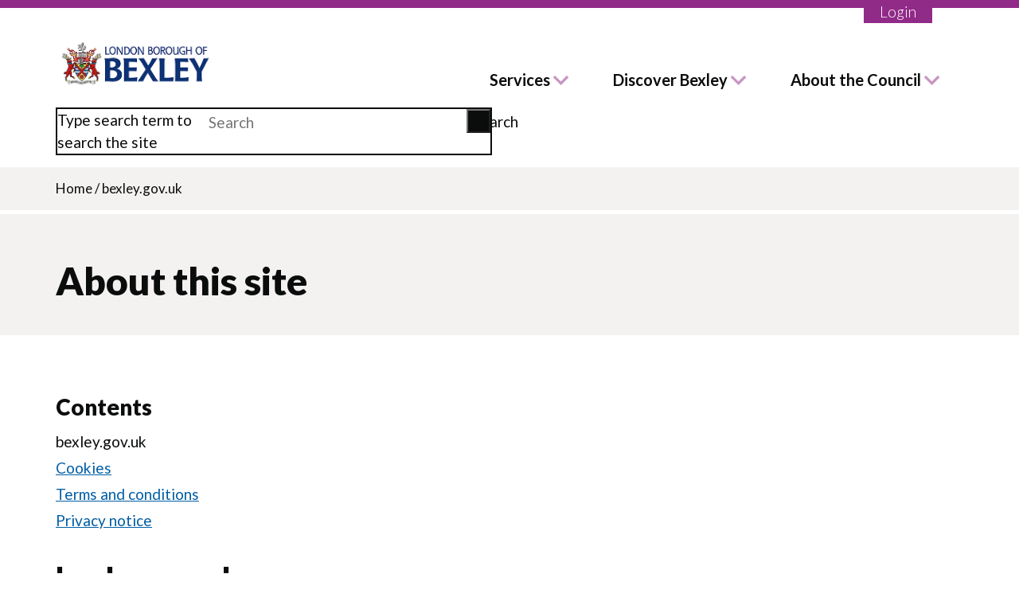

--- FILE ---
content_type: text/html; charset=UTF-8
request_url: https://www.bexley.gov.uk/about-this-site
body_size: 10526
content:
<!DOCTYPE html>
<html lang="en" dir="ltr">
  <head>
    <meta charset="utf-8" />
<script async src="https://www.googletagmanager.com/gtag/js?id=G-P9FWP3D592"></script>
<script>window.dataLayer = window.dataLayer || [];function gtag(){dataLayer.push(arguments)};gtag("js", new Date());gtag("set", "developer_id.dMDhkMT", true);gtag("config", "G-P9FWP3D592", {"groups":"default","page_placeholder":"PLACEHOLDER_page_location"});</script>
<script>(function(w,d,s,l,i){w[l]=w[l]||[];w[l].push({'gtm.start':
new Date().getTime(),event:'gtm.js'});var f=d.getElementsByTagName(s)[0],
j=d.createElement(s),dl=l!='dataLayer'?'&amp;l='+l:'';j.async=true;j.src=
'https://www.googletagmanager.com/gtm.js?id='+i+dl;f.parentNode.insertBefore(j,f);
})(window,document,'script','dataLayer','GTM-NWW5D8F');
</script>
<link rel="canonical" href="https://www.bexley.gov.uk/about-this-site" />
<meta name="Generator" content="Drupal 10 (https://www.drupal.org)" />
<meta name="MobileOptimized" content="width" />
<meta name="HandheldFriendly" content="true" />
<meta name="viewport" content="width=device-width, initial-scale=1.0" />
<link rel="icon" href="/sites/default/files/bexley-favicon.png" type="image/png" />
<link rel="alternate" hreflang="en" href="https://www.bexley.gov.uk/about-this-site" />

    <title>bexley.gov.uk | London Borough of Bexley</title>
    <link rel="stylesheet" media="all" href="/sites/default/files/css/css_eEbPG07-mRt_yrVMXIlNhN69we4sylioadpIuH1r8pY.css?delta=0&amp;language=en&amp;theme=bexley&amp;include=eJxFjVEOAiEQQy-EcCQzLBMWMzCEgi6eXiMh_jTta5N6voSnO4A7h9S1Gb9IFPUkN_QpqURzCAHTeQJvnxmgyNi5aPh22tiFNiqJpQddCxRtmSS92VRqFBvVE3v1J3aUOrwknBwMJjrndfhM_IL7qc0ahvAHjHpHOA" />
<link rel="stylesheet" media="all" href="/sites/default/files/css/css_olKwmMF_cMDn9IETeTxwaO73YzUvkJhHy-tTcEMhubI.css?delta=1&amp;language=en&amp;theme=bexley&amp;include=eJxFjVEOAiEQQy-EcCQzLBMWMzCEgi6eXiMh_jTta5N6voSnO4A7h9S1Gb9IFPUkN_QpqURzCAHTeQJvnxmgyNi5aPh22tiFNiqJpQddCxRtmSS92VRqFBvVE3v1J3aUOrwknBwMJjrndfhM_IL7qc0ahvAHjHpHOA" />
<link rel="stylesheet" media="all" href="https://fonts.googleapis.com/icon?family=Material+Icons" />
<link rel="stylesheet" media="all" href="/sites/default/files/css/css_sI1rs2MfF4G_H_p-urBkcYithUMfABCADZq0rWUk2j0.css?delta=3&amp;language=en&amp;theme=bexley&amp;include=eJxFjVEOAiEQQy-EcCQzLBMWMzCEgi6eXiMh_jTta5N6voSnO4A7h9S1Gb9IFPUkN_QpqURzCAHTeQJvnxmgyNi5aPh22tiFNiqJpQddCxRtmSS92VRqFBvVE3v1J3aUOrwknBwMJjrndfhM_IL7qc0ahvAHjHpHOA" />

    

        <!-- www.Cludo.com search start CSS -->
        <link href="//customer.cludo.com/assets/577/5875/cludo-search.min.css" type="text/css" rel="stylesheet">
        <!-- www.Cludo.com search end CSS -->

        <script src="https://kit.fontawesome.com/f36fd6059e.js" crossorigin="anonymous"></script>
  </head>
  <body class="sidebar-second path-node page-node-type-sub-topic-page">
        <a href="#main-content" class="visually-hidden focusable skip-link">
      Skip to main content
    </a>
    <noscript><iframe src="https://www.googletagmanager.com/ns.html?id=GTM-NWW5D8F" height="0" width="0" style="display:none;visibility:hidden;"></iframe>
</noscript>
      <div class="dialog-off-canvas-main-canvas" data-off-canvas-main-canvas>
    
<div class="layout-container">

  <header role="banner">
      <div  class="region region-message">
    
  </div>

    


    <nav class="region region-header">
        <div class="nav__content">
            <div id="block-bexley-branding" class="block block-system block-system-branding-block">
  
    
        <a href="/" title="Home" rel="home" class="site-logo">
      <img class="header-logo" src="/images/logo-2024.png" alt="Home" />
    </a>
  </div>
<div role="navigation" aria-labelledby="block-bexley-main-menu" id="block-bexley-main-menu" class="block block-menu navigation menu--main mobile-menu--closed">
            
  <h2 class="visually-hidden">Main navigation</h2>
  
        
              <ul class="menu">
                            <li  class="menu-item menu-item--expanded">
                                                              <button type="button" aria-controls="menu-services" class="menu-button" href="https://www.bexley.gov.uk/services">Services</button>
                                            <div class="sub-menu-container">
              <div class="close-container">
                <button class="close-menu" aria-label="Close">
                  <div class="close-menu__line close-menu__line-right"></div>
                  <div class="close-menu__line close-menu__line-left"></div>
                </button>
              </div>
              <h4><span>Services</span></h4>
                            <ul class="menu menu-services">
                            <li  class="menu-item">
                                                <a  href="https://www.bexley.gov.uk/services/planning-and-building-control">Planning and building control</a>
                            </li>
                        <li  class="menu-item">
                                                <a  href="https://www.bexley.gov.uk/services/council-tax">Council Tax</a>
                            </li>
                        <li  class="menu-item">
                                                <a  href="https://www.bexley.gov.uk/services/rubbish-and-recycling">Rubbish and recycling</a>
                            </li>
                        <li  class="menu-item">
                                                <a  href="https://www.bexley.gov.uk/services/parking-transport-and-streets">Parking, transport and streets</a>
                            </li>
                        <li  class="menu-item">
                                                <a  href="https://www.bexley.gov.uk/services/schools-and-education">Schools and education</a>
                            </li>
                        <li  class="menu-item">
                                                <a  href="https://www.bexley.gov.uk/services/benefits-and-financial-help">Benefits and financial help</a>
                            </li>
                        <li  class="menu-item">
                                                <a  href="https://www.bexley.gov.uk/services/housing">Housing</a>
                            </li>
                        <li  class="menu-item">
                                                <a  href="https://www.bexley.gov.uk/services/parks-leisure-and-libraries">Parks, leisure and libraries</a>
                            </li>
                        <li  class="menu-item menu-item--collapsed">
                                                <a  href="https://www.bexley.gov.uk/services/health-and-social-care">Health and social care</a>
                            </li>
                        <li  class="menu-item">
                                                <a  href="https://www.bexley.gov.uk/services/children-young-people-and-families">Children, young people and families</a>
                            </li>
                        <li  class="menu-item">
                                                <a  href="https://www.bexley.gov.uk/bexley-business-employment">Bexley Business &amp; Employment</a>
                            </li>
                        <li  class="menu-item">
                                                <a  href="https://www.bexley.gov.uk/services/community-safety-and-environment">Community safety and environment</a>
                            </li>
                        <li  class="menu-item">
                                                <a  href="https://www.bexley.gov.uk/services/births-deaths-marriages-and-civil-partnerships">Births, deaths, marriages and civil partnerships</a>
                            </li>
                        <li  class="menu-item">
                                                <a  href="https://www.bexley.gov.uk/services/health-and-social-care/public-health/coronavirus-guidance-and-support">Coronavirus and Flu guidance and support</a>
                            </li>
                        <li  class="menu-item">
                                                <a  href="https://www.bexley.gov.uk/services/ukraine">Information for Ukrainians</a>
                            </li>
        </ul>
  
            </div>
                  </li>
                        <li  class="menu-item menu-item--expanded">
                                                              <button type="button" aria-controls="menu-discover bexley" class="menu-button" href="https://www.bexley.gov.uk/">Discover Bexley</button>
                                            <div class="sub-menu-container">
              <div class="close-container">
                <button class="close-menu" aria-label="Close">
                  <div class="close-menu__line close-menu__line-right"></div>
                  <div class="close-menu__line close-menu__line-left"></div>
                </button>
              </div>
              <h4><span>Discover Bexley</span></h4>
                            <ul class="menu menu-discover bexley">
                            <li  class="menu-item">
                                                <a  href="https://www.bexley.gov.uk/news">News updates</a>
                            </li>
                        <li  class="menu-item">
                                                <a  href="https://www.bexley.gov.uk/events">What&#039;s on</a>
                            </li>
                        <li  class="menu-item">
                                                <a  href="https://www.bexley.gov.uk/discover-bexley/visitor-attractions">Visitor attractions</a>
                            </li>
                        <li  class="menu-item">
                                                <a  href="https://www.bexley.gov.uk/discover-bexley/libraries-in-bexley">Libraries</a>
                            </li>
                        <li  class="menu-item">
                                                <a  href="https://www.bexley.gov.uk/discover-bexley/bexley-data-hub/what-data-hub">Bexley Data Hub</a>
                            </li>
                        <li  class="menu-item">
                                                <a  href="https://www.bexley.gov.uk/discover-bexley/archives-and-local-history">Archives and local history</a>
                            </li>
                        <li  class="menu-item">
                                                <a  href="https://www.bexley.gov.uk/services/parks-leisure-and-libraries/sport-and-fitness">Sport and fitness</a>
                            </li>
                        <li  class="menu-item">
                                                <a  href="https://www.bexley.gov.uk/discover-bexley/high-streets-and-town-centres">High streets and town centres</a>
                            </li>
                        <li  class="menu-item">
                                                <a  href="https://www.bexley.gov.uk/discover-bexley/celebrating-bexley">#CelebratingBexley</a>
                            </li>
        </ul>
  
            </div>
                  </li>
                        <li  class="menu-item menu-item--expanded">
                                                              <button type="button" aria-controls="menu-about the council" class="menu-button" href="https://www.bexley.gov.uk/about-council">About the Council</button>
                                            <div class="sub-menu-container">
              <div class="close-container">
                <button class="close-menu" aria-label="Close">
                  <div class="close-menu__line close-menu__line-right"></div>
                  <div class="close-menu__line close-menu__line-left"></div>
                </button>
              </div>
              <h4><span>About the Council</span></h4>
                            <ul class="menu menu-about the council">
                            <li  class="menu-item">
                                                <a  href="https://www.bexley.gov.uk/about-council/jobs-and-careers">Job and careers</a>
                            </li>
                        <li  class="menu-item">
                                                <a  href="https://www.bexley.gov.uk/about-council/democracy-and-elections">Democracy and elections</a>
                            </li>
                        <li  class="menu-item">
                                                <a  href="https://www.bexley.gov.uk/about-council/democracy-and-elections/councillors-and-wards/councillors">Councillors and wards</a>
                            </li>
                        <li  class="menu-item">
                                                <a  href="https://www.bexley.gov.uk/ask-bexley-rd">Ask Bexley consultations</a>
                            </li>
                        <li  class="menu-item">
                                                <a  href="https://www.bexley.gov.uk/about-council/feedback">Complaints and feedback</a>
                            </li>
                        <li  class="menu-item">
                                                <a  href="https://www.bexley.gov.uk/about-the-council/mayor/current-mayor">The Mayor</a>
                            </li>
                        <li  class="menu-item">
                                                <a  href="https://www.bexley.gov.uk/about-the-council/council-budgets-and-spending/annual-accounts">Council budgets and spending</a>
                            </li>
                        <li  class="menu-item">
                                                <a  href="https://www.bexley.gov.uk/about-the-council/strategies-plans-and-policies">Strategies, plans and policies</a>
                            </li>
                        <li  class="menu-item">
                                                <a  href="https://www.bexley.gov.uk/about-the-council/press-office/contact-information">Press office</a>
                            </li>
                        <li  class="menu-item">
                                                <a  href="https://www.bexley.gov.uk/about-council/recognition-awards/civic-recognition-awards">Recognition awards</a>
                            </li>
                        <li  class="menu-item">
                                                <a  href="https://www.bexley.gov.uk/about-council/senior-council-officers/senior-officers-job-descriptions">Senior Council Officers</a>
                            </li>
                        <li  class="menu-item">
                                                <a  href="https://www.bexley.gov.uk/news?category=71&amp;date=All">Public Notices</a>
                            </li>
                        <li  class="menu-item">
                                                <a  href="https://www.bexley.gov.uk/about-council/feedback/our-policy/zero-tolerance-statement">Zero tolerance statement</a>
                            </li>
                        <li  class="menu-item">
                                                <a  href="https://www.bexley.gov.uk/about-council/transparency-and-open-data">Transparency and open data</a>
                            </li>
        </ul>
  
            </div>
                  </li>
                        <li  class="mobile-menu--only mobile-menu--login menu-item">
                                                              <a  href="https://www.bexley.gov.uk/login">Login</a>
                                        </li>
        </ul>
  


  </div>
<div id="block-cludosearchautocomplete" class="block block-block-content block-block-content9769b741-f0de-44f6-9803-142394fc75b6">
  
    
      
            <div class="clearfix text-formatted field field--name-body field--type-text-with-summary field--label-hidden field__item"><!-- Cludo search top bar start -->
<div id="cludo-search-form" role="search"><label for="cludo-search-form-input">Type search term to search the site</label> <input aria-autocomplete="list" aria-haspopup="true" autocomplete="off" id="cludo-search-form-input" name="searchrequest" placeholder="Search" title="Type search term" type="search" value><button title="Search" type="button">Search</button></div>
<!-- Cludo search top bar end --></div>
      
  </div>

            <button class="mobile-hamburger" aria-label="Menu" title="Menu">
                <div class="mobile-hamburger__line"></div>
                <div class="mobile-hamburger__line"></div>
                <div class="mobile-hamburger__line"></div>
            </button>
            <div class="nav-login"><a href="https://www.bexley.gov.uk/login" class="nav-login__button">Login</a></div>
        </div>
    </nav>
    <div class="mobile-search">
        <div id="block-bexley-branding" class="block block-system block-system-branding-block">
  
    
        <a href="/" title="Home" rel="home" class="site-logo">
      <img class="header-logo" src="/images/logo-2024.png" alt="Home" />
    </a>
  </div>
<div role="navigation" aria-labelledby="block-bexley-main-menu" id="block-bexley-main-menu" class="block block-menu navigation menu--main mobile-menu--closed">
            
  <h2 class="visually-hidden">Main navigation</h2>
  
        
              <ul class="menu">
                            <li  class="menu-item menu-item--expanded">
                                                              <button type="button" aria-controls="menu-services" class="menu-button" href="https://www.bexley.gov.uk/services">Services</button>
                                            <div class="sub-menu-container">
              <div class="close-container">
                <button class="close-menu" aria-label="Close">
                  <div class="close-menu__line close-menu__line-right"></div>
                  <div class="close-menu__line close-menu__line-left"></div>
                </button>
              </div>
              <h4><span>Services</span></h4>
                            <ul class="menu menu-services">
                            <li  class="menu-item">
                                                <a  href="https://www.bexley.gov.uk/services/planning-and-building-control">Planning and building control</a>
                            </li>
                        <li  class="menu-item">
                                                <a  href="https://www.bexley.gov.uk/services/council-tax">Council Tax</a>
                            </li>
                        <li  class="menu-item">
                                                <a  href="https://www.bexley.gov.uk/services/rubbish-and-recycling">Rubbish and recycling</a>
                            </li>
                        <li  class="menu-item">
                                                <a  href="https://www.bexley.gov.uk/services/parking-transport-and-streets">Parking, transport and streets</a>
                            </li>
                        <li  class="menu-item">
                                                <a  href="https://www.bexley.gov.uk/services/schools-and-education">Schools and education</a>
                            </li>
                        <li  class="menu-item">
                                                <a  href="https://www.bexley.gov.uk/services/benefits-and-financial-help">Benefits and financial help</a>
                            </li>
                        <li  class="menu-item">
                                                <a  href="https://www.bexley.gov.uk/services/housing">Housing</a>
                            </li>
                        <li  class="menu-item">
                                                <a  href="https://www.bexley.gov.uk/services/parks-leisure-and-libraries">Parks, leisure and libraries</a>
                            </li>
                        <li  class="menu-item menu-item--collapsed">
                                                <a  href="https://www.bexley.gov.uk/services/health-and-social-care">Health and social care</a>
                            </li>
                        <li  class="menu-item">
                                                <a  href="https://www.bexley.gov.uk/services/children-young-people-and-families">Children, young people and families</a>
                            </li>
                        <li  class="menu-item">
                                                <a  href="https://www.bexley.gov.uk/bexley-business-employment">Bexley Business &amp; Employment</a>
                            </li>
                        <li  class="menu-item">
                                                <a  href="https://www.bexley.gov.uk/services/community-safety-and-environment">Community safety and environment</a>
                            </li>
                        <li  class="menu-item">
                                                <a  href="https://www.bexley.gov.uk/services/births-deaths-marriages-and-civil-partnerships">Births, deaths, marriages and civil partnerships</a>
                            </li>
                        <li  class="menu-item">
                                                <a  href="https://www.bexley.gov.uk/services/health-and-social-care/public-health/coronavirus-guidance-and-support">Coronavirus and Flu guidance and support</a>
                            </li>
                        <li  class="menu-item">
                                                <a  href="https://www.bexley.gov.uk/services/ukraine">Information for Ukrainians</a>
                            </li>
        </ul>
  
            </div>
                  </li>
                        <li  class="menu-item menu-item--expanded">
                                                              <button type="button" aria-controls="menu-discover bexley" class="menu-button" href="https://www.bexley.gov.uk/">Discover Bexley</button>
                                            <div class="sub-menu-container">
              <div class="close-container">
                <button class="close-menu" aria-label="Close">
                  <div class="close-menu__line close-menu__line-right"></div>
                  <div class="close-menu__line close-menu__line-left"></div>
                </button>
              </div>
              <h4><span>Discover Bexley</span></h4>
                            <ul class="menu menu-discover bexley">
                            <li  class="menu-item">
                                                <a  href="https://www.bexley.gov.uk/news">News updates</a>
                            </li>
                        <li  class="menu-item">
                                                <a  href="https://www.bexley.gov.uk/events">What&#039;s on</a>
                            </li>
                        <li  class="menu-item">
                                                <a  href="https://www.bexley.gov.uk/discover-bexley/visitor-attractions">Visitor attractions</a>
                            </li>
                        <li  class="menu-item">
                                                <a  href="https://www.bexley.gov.uk/discover-bexley/libraries-in-bexley">Libraries</a>
                            </li>
                        <li  class="menu-item">
                                                <a  href="https://www.bexley.gov.uk/discover-bexley/bexley-data-hub/what-data-hub">Bexley Data Hub</a>
                            </li>
                        <li  class="menu-item">
                                                <a  href="https://www.bexley.gov.uk/discover-bexley/archives-and-local-history">Archives and local history</a>
                            </li>
                        <li  class="menu-item">
                                                <a  href="https://www.bexley.gov.uk/services/parks-leisure-and-libraries/sport-and-fitness">Sport and fitness</a>
                            </li>
                        <li  class="menu-item">
                                                <a  href="https://www.bexley.gov.uk/discover-bexley/high-streets-and-town-centres">High streets and town centres</a>
                            </li>
                        <li  class="menu-item">
                                                <a  href="https://www.bexley.gov.uk/discover-bexley/celebrating-bexley">#CelebratingBexley</a>
                            </li>
        </ul>
  
            </div>
                  </li>
                        <li  class="menu-item menu-item--expanded">
                                                              <button type="button" aria-controls="menu-about the council" class="menu-button" href="https://www.bexley.gov.uk/about-council">About the Council</button>
                                            <div class="sub-menu-container">
              <div class="close-container">
                <button class="close-menu" aria-label="Close">
                  <div class="close-menu__line close-menu__line-right"></div>
                  <div class="close-menu__line close-menu__line-left"></div>
                </button>
              </div>
              <h4><span>About the Council</span></h4>
                            <ul class="menu menu-about the council">
                            <li  class="menu-item">
                                                <a  href="https://www.bexley.gov.uk/about-council/jobs-and-careers">Job and careers</a>
                            </li>
                        <li  class="menu-item">
                                                <a  href="https://www.bexley.gov.uk/about-council/democracy-and-elections">Democracy and elections</a>
                            </li>
                        <li  class="menu-item">
                                                <a  href="https://www.bexley.gov.uk/about-council/democracy-and-elections/councillors-and-wards/councillors">Councillors and wards</a>
                            </li>
                        <li  class="menu-item">
                                                <a  href="https://www.bexley.gov.uk/ask-bexley-rd">Ask Bexley consultations</a>
                            </li>
                        <li  class="menu-item">
                                                <a  href="https://www.bexley.gov.uk/about-council/feedback">Complaints and feedback</a>
                            </li>
                        <li  class="menu-item">
                                                <a  href="https://www.bexley.gov.uk/about-the-council/mayor/current-mayor">The Mayor</a>
                            </li>
                        <li  class="menu-item">
                                                <a  href="https://www.bexley.gov.uk/about-the-council/council-budgets-and-spending/annual-accounts">Council budgets and spending</a>
                            </li>
                        <li  class="menu-item">
                                                <a  href="https://www.bexley.gov.uk/about-the-council/strategies-plans-and-policies">Strategies, plans and policies</a>
                            </li>
                        <li  class="menu-item">
                                                <a  href="https://www.bexley.gov.uk/about-the-council/press-office/contact-information">Press office</a>
                            </li>
                        <li  class="menu-item">
                                                <a  href="https://www.bexley.gov.uk/about-council/recognition-awards/civic-recognition-awards">Recognition awards</a>
                            </li>
                        <li  class="menu-item">
                                                <a  href="https://www.bexley.gov.uk/about-council/senior-council-officers/senior-officers-job-descriptions">Senior Council Officers</a>
                            </li>
                        <li  class="menu-item">
                                                <a  href="https://www.bexley.gov.uk/news?category=71&amp;date=All">Public Notices</a>
                            </li>
                        <li  class="menu-item">
                                                <a  href="https://www.bexley.gov.uk/about-council/feedback/our-policy/zero-tolerance-statement">Zero tolerance statement</a>
                            </li>
                        <li  class="menu-item">
                                                <a  href="https://www.bexley.gov.uk/about-council/transparency-and-open-data">Transparency and open data</a>
                            </li>
        </ul>
  
            </div>
                  </li>
                        <li  class="mobile-menu--only mobile-menu--login menu-item">
                                                              <a  href="https://www.bexley.gov.uk/login">Login</a>
                                        </li>
        </ul>
  


  </div>
<div id="block-cludosearchautocomplete" class="block block-block-content block-block-content9769b741-f0de-44f6-9803-142394fc75b6">
  
    
      
            <div class="clearfix text-formatted field field--name-body field--type-text-with-summary field--label-hidden field__item"><!-- Cludo search top bar start -->
<div id="cludo-search-form" role="search"><label for="cludo-search-form-input">Type search term to search the site</label> <input aria-autocomplete="list" aria-haspopup="true" autocomplete="off" id="cludo-search-form-input" name="searchrequest" placeholder="Search" title="Type search term" type="search" value><button title="Search" type="button">Search</button></div>
<!-- Cludo search top bar end --></div>
      
  </div>

        <!-- Mobile -->
        <!-- Cludo search top bar start -->
        <div id="cludo-search-form--mobile" role="search">
            <div id="cludo-search-form">
                <input aria-autocomplete="list"
                    aria-haspopup="true"
                    autocomplete="off"
                    id="cludo-search-form-input-mobile"
                    name="searchrequest"
                    placeholder="Search"
                    title="Type search term"
                    type="search" value=""
                />
                <button title="Search" type="submit">Search</button>
            </div>
        </div>
        <!-- Cludo search top bar end -->
    </div>

  </header>

  
  

  

  

  

  <main role="main">

          <div class="layout-content-top" role="complementary">
            <div id="block-bexley-breadcrumbs" class="block block-system block-system-breadcrumb-block">
  
    
        <nav class="breadcrumb" role="navigation" aria-labelledby="system-breadcrumb">
    <h2 id="system-breadcrumb" class="visually-hidden">Breadcrumb</h2>
    <ol>
          <li>
                  <a href="/">Home</a>
          <span>/</span>
              </li>
          <li>
                  bexley.gov.uk
              </li>
        </ol>
  </nav>

  </div>

<div class="views-element-container block block-views block-views-blockhero-content-block-1 message-banner-block" id="block-views-block-hero-content-block-1">
  
    
      <div>
  
  
</div>

  </div>

<div class="views-element-container block block-views block-views-blockhero-content-block-2 message-banner-block" id="block-views-block-hero-content-block-2">
  
    
      <div>
      <section class="styling-options--bg-color--color-highlight paragraph paragraph--type--standard-banner paragraph--view-mode--default">
        
        <div class="banner-window" style="background-color: rgba(11, 12, 12, 00%)">
            
            <div class="field field--name-field-paragraph-title field--type-axheading field--label-hidden field__item"><h1  class="styling-options--font-color--color-text-black">About this site</h1>
</div>
      
            
            
        </div>
    </section>

  
</div>

  </div>


      </div>
    
    <div class="content-wrapper">
      <div class="layout-content">
        <a id="main-content" tabindex="-1"></a>          <div class="region region-content">
    <div data-drupal-messages-fallback class="hidden"></div><div id="block-bexley-content" class="block block-system block-system-main-block">
  
    
      
<article class="node node--type-sub-topic-page node--view-mode-full">

  
    

  
  <div class="node__content">
    <div class="item-list">
    <div class="item-list__content"><h3>Contents</h3><div class="item-list__items"><ul><li><a href="/about-this-site" class="topic-pages-link active">bexley.gov.uk</a></li><li><a href="/cookies" class="topic-pages-link">Cookies</a></li><li><a href="/terms-conditions" class="topic-pages-link">Terms and conditions</a></li><li><a href="/privacy" class="topic-pages-link">Privacy notice</a></li></ul></div>
    </div>
  </div><h2 class="topic-pages-subtitle">bexley.gov.uk</h2>
<div class="topic-paragraphs">
      

  <section class="paragraph paragraph--type--text paragraph--view-mode--default">
          
            <div class="clearfix text-formatted field field--name-field-paragraph-text field--type-text-long field--label-hidden field__item"><p class="style-lead-paragraph">This is the official website of the London Borough of Bexley, offering information and online services for local residents, visitors and the business community.</p>

<p>Use this site to pay, report apply and find online by looking at the services we provide and following the instructions on how to use them.</p>

<p><strong>You can:</strong></p>

<ul>
	<li>navigate to the service you want from our homepage</li>
	<li>use the site search&nbsp;to find a topic</li>
	<li>discover more about Bexley</li>
	<li>learn about the business of the Council</li>
</ul>

<p>We operate from&nbsp;a central location at the Civic Offices 2 Watling Street Bexleyheath DA6 7AT address.</p>

<h3>Disclaimer</h3>

<p>The London Borough of Bexley does not guarantee that the functions contained in the material on this site will be uninterrupted or error-free, that defects will be corrected, or that this site, or the server which makes it available, are free of viruses.</p>

<p>In no event will The London Borough of Bexley be liable for any loss or damage whatsoever in connection with the use of its&nbsp;website.</p>

<p>Although The London Borough of Bexley takes all reasonable measures to ensure that the information provided to it from third parties is not defamatory or offensive, The London Borough of Bexley cannot control the content or take responsibility for pages maintained by external providers.</p>
</div>
      
      </section>

  </div>  <nav role="navigation" class="topic-navigation">
    <ul>
                          <li class="next-topic">
          <p>Next</p>
          <a href="/cookies" rel="next" title="Go to next page">Cookies</a>
        </li>
          </ul>
  </nav>

  </div>

</article>

  </div>

  </div>

      </div>
      
              <aside class="layout-sidebar-second" role="complementary">
            <div class="region region-sidebar-second">
    
<div class="views-element-container block block-views block-views-blockrelated-content-block-1 message-banner-block" id="block-views-block-related-content-block-1">
  
    
      <div>
  
  
</div>

  </div>

<div class="views-element-container block block-views block-views-blocksidebar-content-block-1 message-banner-block" id="block-views-block-sidebar-content-block-1">
  
    
      <div><div class="view view-sidebar-content view-id-sidebar_content view-display-id-block_1 js-view-dom-id-6999a1bed65d68c89e9f8ff25f41ccaaee63c3de5aef8dcc577c3653c8a8fc56">
  
    
      
      <div class="view-content">
      
    </div>
  
          </div>
</div>

  </div>

  </div>

        </aside>
          </div>

  </main>

      <section id="footer-top">
        <div class="region region-footer-top">
    <div id="block-axishelpfulnessblock" class="block block-axis-helpfulness block-axis-helpfulness-block">
  
    
      <div id="useful-container"><div id="webform-wrapper"><div class="js-form-item form-item js-form-type-item form-item-feedback-link js-form-item-feedback-link form-no-label">
          Help us improve our website by <a href="/page-feedback/eyJzeXN0ZW1fcGF0aCI6Ilwvbm9kZVwvMzQ1IiwicGF0aF9hbGlhcyI6IlwvYWJvdXQtdGhpcy1zaXRlIiwiYmFzZV91cmwiOiJodHRwczpcL1wvd3d3LmJleGxleS5nb3YudWsifQ%3D%3D/nojs" class="use-ajax">giving feedback</a>
      </div>
</div></div>
  </div>

  </div>

    </section>
  
      <footer role="contentinfo">
        <div class="region region-footer">
    <div class="footer__primary">
      <div role="navigation" aria-labelledby="block-bexley-socialmediamenu" id="block-bexley-socialmediamenu" class="block block-menu navigation menu--social-media-menu mobile-menu--closed">
            
  <h2 class="visually-hidden">Social media menu</h2>
  
        
              <ul class="menu">
                    <li id="ico-facebook" class="menu-item">
          <div class="social-media-icon">
            <a href="https://facebook.com/LBBexley" title="Facebook" id="facebook" name="Facebook" target="_blank" class="social-media-icon__link"></a>
          </div>
      </li>
                <li id="ico-x" class="menu-item">
          <div class="social-media-icon">
            <a href="https://x.com/LBofBexley" title="X" id="x" name="X" target="_blank" class="social-media-icon__link"></a>
          </div>
      </li>
                <li id="ico-youtube" class="menu-item">
          <div class="social-media-icon">
            <a href="https://www.youtube.com/user/LBofBexley" title="YouTube" id="youtube" name="YouTube" target="_blank" class="social-media-icon__link"></a>
          </div>
      </li>
                <li id="ico-instagram" class="menu-item">
          <div class="social-media-icon">
            <a href="https://instagram.com/LBofBexley" title="Instagram" id="instagram" name="Instagram" target="_blank" class="social-media-icon__link"></a>
          </div>
      </li>
                <li id="ico-linkedin" class="menu-item">
          <div class="social-media-icon">
            <a href="https://www.linkedin.com/company/london-borough-of-bexley/" title="LinkedIn" id="linkedin" name="LinkedIn" target="_blank" class="social-media-icon__link"></a>
          </div>
      </li>
                <li id="ico-nextdoor" class="menu-item">
          <div class="social-media-icon">
            <a href="https://nextdoor.co.uk/agency-detail/england/london/bexley-council/" title="Nextdoor" id="nextdoor" name="Nextdoor" target="_blank" class="social-media-icon__link"></a>
          </div>
      </li>
        </ul>
  


  </div>
<div role="navigation" aria-labelledby="block-bexley-footer" id="block-bexley-footer" class="block block-menu navigation menu--footer mobile-menu--closed">
            
  <h2 class="visually-hidden">Footer menu</h2>
  
        
              <ul class="menu">
              
      <li class="menu-item">
        <a href="/contact-us" data-drupal-link-system-path="node/8173">Contact us</a>
              </li>
          
      <li class="menu-item">
        <a href="/cookies" data-drupal-link-system-path="node/346">Cookies</a>
              </li>
          
      <li class="menu-item">
        <a href="/about-council/jobs-and-careers" data-drupal-link-system-path="node/759">Jobs and careers</a>
              </li>
          
      <li class="menu-item">
        <a href="/privacy" data-drupal-link-system-path="node/348">Privacy notice</a>
              </li>
          
      <li class="menu-item">
        <a href="/services" data-drupal-link-system-path="node/399">Services</a>
              </li>
          
      <li class="menu-item">
        <a href="/terms-conditions" data-drupal-link-system-path="node/347">Terms and conditions</a>
              </li>
          
      <li class="menu-item">
        <a href="/discover-bexley" data-drupal-link-system-path="node/1087">Discover Bexley</a>
              </li>
          
      <li class="menu-item">
        <a href="/accessibility-statement/accessibility-statement-wwwbexleygovuk" data-drupal-link-system-path="node/501">Accessibility statement</a>
              </li>
          
      <li class="menu-item">
        <a href="/about-council" data-drupal-link-system-path="node/640">About the Council</a>
              </li>
          
      <li class="menu-item">
        <a href="https://www.gov.uk" target="_blank">GOV.UK</a>
              </li>
          
      <li class="menu-item">
        <a href="/directory" data-drupal-link-system-path="node/104">Directory</a>
              </li>
          
      <li class="menu-item">
        <a href="/about-the-council/strategies-plans-and-policies/modern-slavery/modern-slavery-statement" data-drupal-link-system-path="node/672">Modern Slavery</a>
              </li>
          
      <li class="menu-item">
        <a href="/news" data-drupal-link-system-path="news">News updates</a>
              </li>
          
      <li class="menu-item">
        <a href="/about-council/transparency-and-open-data/local-government-transparency-code" data-drupal-link-system-path="node/7704">Local Government Transparency Code</a>
              </li>
        </ul>
  


  </div>
<div id="block-signupforemailupdates" class="block block-block-content block-block-content2cd22c79-6efc-482c-8ccc-d05feb8a3c8a">
  
    
      
            <div class="clearfix text-formatted field field--name-body field--type-text-with-summary field--label-hidden field__item"><p><strong>Sign up for email updates</strong></p>

<p>Stay informed about the topics you choose to receive regular email updates.</p>

<p><a data-drupal-button-link="btn-style-secondary" data-entity-substitution="canonical" data-entity-type="node" data-entity-uuid="c795cfac-1acf-4fe8-b12c-931205bbccdf" href="/about-council/sign-email-updates/stay-informed-about-topics-you-choose" title="Sign up for email updates" class="btn-style-secondary">Subscribe</a></p>
</div>
      
  </div>

      <div class="footer__copyright copyright">
        <p class="copyright__text">&copy; 2026 London Borough of Bexley</p>
      </div>
      <div class="footer__crest">
        <div class="footer__crest__container">
          <img class="footer-logo" src="/images/crest.png" alt="Bexley Crest">
          <p>BEXLEY.GOV.UK</p>
        </div>
      </div>
    </div>
  </div>

    </footer>
  
</div>
  </div>

    
    <script type="application/json" data-drupal-selector="drupal-settings-json">{"path":{"baseUrl":"\/","pathPrefix":"","currentPath":"node\/345","currentPathIsAdmin":false,"isFront":false,"currentLanguage":"en","civiccookiecontrol_path":"modules\/contrib\/civicccookiecontrol"},"pluralDelimiter":"\u0003","suppressDeprecationErrors":true,"ajaxPageState":{"libraries":"[base64]","theme":"bexley","theme_token":null},"ajaxTrustedUrl":[],"civiccookiecontrol":"{\u0022apiKey\u0022:\u002246f0f3300a8108eed6266db2c9ee17abd2e0965b\u0022,\u0022product\u0022:\u0022PRO\u0022,\u0022logConsent\u0022:false,\u0022consentCookieExpiry\u0022:90,\u0022encodeCookie\u0022:false,\u0022subDomains\u0022:true,\u0022notifyOnce\u0022:false,\u0022rejectButton\u0022:true,\u0022toggleType\u0022:\u0022slider\u0022,\u0022closeStyle\u0022:\u0022button\u0022,\u0022settingsStyle\u0022:\u0022button\u0022,\u0022initialState\u0022:\u0022OPEN\u0022,\u0022layout\u0022:\u0022SLIDEOUT\u0022,\u0022position\u0022:\u0022LEFT\u0022,\u0022theme\u0022:\u0022LIGHT\u0022,\u0022necessaryCookies\u0022:[\u0022AWSELB\u0022,\u0022AWSELBCORS\u0022,\u0022local_storage_support_test\u0022],\u0022optionalCookies\u0022:[{\u0022name\u0022:\u0022Analytical Cookies\u0022,\u0022label\u0022:\u0022Cookies that measure website use\u0022,\u0022description\u0022:\u0022\u003Cp\u003EWe use analytical cookies to measure how you use the website so we can improve it based on user needs.\u003C\/p\u003E\\r\\n\u0022,\u0022cookies\u0022:[\u0022_ga\u0022,\u0022_gid\u0022,\u0022_gat\u0022,\u0022__utma\u0022,\u0022__utmt\u0022,\u0022__utmb\u0022,\u0022__utmc\u0022,\u0022__utmz\u0022,\u0022__utmv\u0022,\u0022nmstat\u0022],\u0022onAccept\u0022:\u0022function(){ (function(i,s,o,g,r,a,m){i[\u0027GoogleAnalyticsObject\u0027]=r;i[r]=i[r]||function(){\\r\\n                    (i[r].q=i[r].q||[]).push(arguments)},i[r].l=1*new Date();a=s.createElement(o),\\r\\n                    m=s.getElementsByTagName(o)[0];a.async=1;a.src=g;m.parentNode.insertBefore(a,m)\\r\\n                })(window,document,\u0027script\u0027,\u0027https:\/\/www.google-analytics.com\/analytics.js\u0027,\u0027ga\u0027);\\r\\nga(\u0027create\u0027, \u0027UA-96119487-2\u0027, \u0027auto\u0027);\\r\\nga(\u0027send\u0027, \u0027pageview\u0027);\\r\\n\\r\\n(function() {\\r\\n    var sz = document.createElement(\u0027script\u0027); sz.type = \u0027text\/javascript\u0027; sz.async = true;\\r\\n    sz.src = \u0027\/\/siteimproveanalytics.com\/js\/siteanalyze_5047105.js\u0027;\\r\\n    sz.id = \u0027siteimprovejs\u0027;\\r\\n    var s = document.getElementsByTagName(\u0027script\u0027)[0]; s.parentNode.insertBefore(sz, s);\\r\\n})();\\r\\n}\u0022,\u0022onRevoke\u0022:\u0022function(){window[\u0027ga-disable-UA-96119487-2\u0027] = true;\\r\\n(function() {\\r\\n    var sz = document.getElementById(\\\u0022siteimprovejs\\\u0022);\\r\\n    sz .parentNode.removeChild(sz );\\r\\n    document.cookie = \\\u0022nmstat=; expires=Thu, 01 Jan 1970 00:00:00 UTC;\\\u0022\\r\\n    console.log(\u0027removed\u0027);\\r\\n})();}\u0022,\u0022recommendedState\u0022:true,\u0022lawfulBasis\u0022:\u0022legitimate interest\u0022},{\u0022name\u0022:\u0022Marketing Cookies\u0022,\u0022label\u0022:\u0022Cookies that help with our communications and marketing\u0022,\u0022description\u0022:\u0022\u003Cp\u003EThese cookies may be set by third party websites and do things like measure how you view content you came to via Facebook or YouTube.\u003C\/p\u003E\\r\\n\u0022,\u0022cookies\u0022:[\u0022_fbp\u0022,\u0022fr\u0022,\u0022tr\u0022],\u0022onAccept\u0022:\u0022function(){            !function(f,b,e,v,n,t,s){if(f.fbq)return;n=f.fbq=function(){n.callMethod?\\r\\n                n.callMethod.apply(n,arguments):n.queue.push(arguments)};if(!f._fbq)f._fbq=n;\\r\\n                n.push=n;n.loaded=!0;n.version=\u00272.0\u0027;n.queue=[];t=b.createElement(e);t.async=!0;\\r\\n                t.src=v;s=b.getElementsByTagName(e)[0];s.parentNode.insertBefore(t,s)}(window,\\r\\n                document,\u0027script\u0027,\u0027https:\/\/connect.facebook.net\/en_US\/fbevents.js\u0027);\\r\\n            fbq(\u0027init\u0027, \u0027306481769774114\u0027); \/\/ Insert your pixel ID here.\\r\\n            fbq(\u0027track\u0027, \u0027PageView\u0027);}\u0022,\u0022onRevoke\u0022:\u0022function(){fbq(\u0027consent\u0027, \u0027revoke\u0027);}\u0022,\u0022recommendedState\u0022:true,\u0022lawfulBasis\u0022:\u0022legitimate interest\u0022},{\u0022name\u0022:\u0022Social Sharing Cookies\u0022,\u0022label\u0022:\u0022Social media sharing cookies\u0022,\u0022description\u0022:\u0022\u003Cp\u003EWe use some social media sharing plugins\u0026nbsp;to allow you to share certain pages of our website on social media. These plugins use cookies to do things like allowing you to see how many times a page has been shared.\u003C\/p\u003E\\r\\n\u0022,\u0022cookies\u0022:[\u0022__atuvc\u0022,\u0022__atuvs\u0022],\u0022onAccept\u0022:\u0022function(){}\u0022,\u0022onRevoke\u0022:\u0022function(){}\u0022,\u0022recommendedState\u0022:true,\u0022lawfulBasis\u0022:\u0022legitimate interest\u0022}],\u0022excludedCountries\u0022:[],\u0022debug\u0022:false,\u0022setInnerHTML\u0022:true,\u0022wrapInnerHTML\u0022:false,\u0022mode\u0022:\u0022GDPR\u0022,\u0022acceptBehaviour\u0022:\u0022all\u0022,\u0022closeOnGlobalChange\u0022:true,\u0022notifyDismissButton\u0022:false,\u0022sameSiteCookie\u0022:true,\u0022sameSiteValue\u0022:\u0022Strict\u0022,\u0022iabCMP\u0022:false,\u0022statement\u0022:[],\u0022ccpaConfig\u0022:[],\u0022accessibility\u0022:{\u0022accessKey\u0022:\u0022C\u0022,\u0022overlay\u0022:true,\u0022outline\u0022:false,\u0022disableSiteScrolling\u0022:false},\u0022text\u0022:{\u0022title\u0022:\u0022This site uses cookies.\u0022,\u0022intro\u0022:\u0022\u003Cp\u003EWe use cookies to store information about how you use this\u0026nbsp;website, such as the pages you visit.\u003C\/p\u003E\\r\\n\\r\\n\u003Cp\u003EYou can choose which types of cookie\u0026nbsp;you\u0027re happy for us to use. Some cookies are essential, while others help us to improve your experience by providing insights about how the site is being used.\u003C\/p\u003E\\r\\n\\r\\n\u003Cp\u003EFor more detailed information on the cookies we use, please check our \u003Ca href=\\\u0022\/privacy\\\u0022\u003EPrivacy Policy\u003C\/a\u003E.\u003C\/p\u003E\\r\\n\u0022,\u0022acceptRecommended\u0022:\u0022Accept all cookies\u0022,\u0022acceptSettings\u0022:\u0022Accept all cookies\u0022,\u0022rejectSettings\u0022:\u0022Accept only essential cookies\u0022,\u0022necessaryTitle\u0022:\u0022Strictly necessary cookies\u0022,\u0022necessaryDescription\u0022:\u0022\u003Cp\u003EThese essential cookies always need to be on because the website cannot function properly without them. They can only be disabled by changing your browser preferences.\u003C\/p\u003E\\r\\n\u0022,\u0022thirdPartyTitle\u0022:\u0022Warning: Some cookies require your attention.\u0022,\u0022thirdPartyDescription\u0022:\u0022\u003Cp\u003EConsent for the following cookies could not be automatically revoked. Please follow the link(s) below to opt out manually.\u003C\/p\u003E\\r\\n\u0022,\u0022on\u0022:\u0022On\u0022,\u0022off\u0022:\u0022Off\u0022,\u0022notifyTitle\u0022:\u0022Your choice regarding cookies on this site\u0022,\u0022notifyDescription\u0022:\u0022\u003Cp\u003EWe use cookies to optimise site functionality and give you the best possible experience.\u003C\/p\u003E\\r\\n\u0022,\u0022accept\u0022:\u0022I accept\u0022,\u0022reject\u0022:\u0022I reject\u0022,\u0022settings\u0022:\u0022Cookie preferences\u0022,\u0022closeLabel\u0022:\u0022Save custom settings\u0022,\u0022cornerButton\u0022:\u0022Set cookie preferences.\u0022,\u0022landmark\u0022:\u0022Cookie preferences.\u0022,\u0022showVendors\u0022:\u0022\u0022,\u0022thirdPartyCookies\u0022:\u0022\u0022,\u0022readMore\u0022:\u0022\u0022},\u0022branding\u0022:{\u0022fontFamily\u0022:\u0022Lato, sans serif\u0022,\u0022fontSizeTitle\u0022:\u00221.3em\u0022,\u0022fontSizeHeaders\u0022:\u00221.1\u0022,\u0022fontSize\u0022:\u00221em\u0022,\u0022fontColor\u0022:\u0022#0b0c0c\u0022,\u0022backgroundColor\u0022:\u0022#ffffff\u0022,\u0022acceptText\u0022:\u0022#ffffff\u0022,\u0022acceptBackground\u0022:\u0022#00823b\u0022,\u0022toggleText\u0022:\u0022#0b0c0c\u0022,\u0022toggleColor\u0022:\u0022#802b7c\u0022,\u0022toggleBackground\u0022:\u0022#f8f8f8\u0022,\u0022alertText\u0022:\u0022#802b7c\u0022,\u0022alertBackground\u0022:\u0022#0b0c0c\u0022,\u0022buttonIcon\u0022:\u0022\/\/fs-filestore-eu.s3-eu-west-1.amazonaws.com\/bexley\/icons\/bex-cookie-corner-transparent.svg\u0022,\u0022buttonIconWidth\u0022:\u0022px\u0022,\u0022buttonIconHeight\u0022:\u0022px\u0022,\u0022removeAbout\u0022:true,\u0022rejectText\u0022:null,\u0022rejectBackground\u0022:\u0022#ffffff\u0022,\u0022closeText\u0022:\u0022\u0022,\u0022closeBackground\u0022:\u0022\u0022,\u0022notifyFontColor\u0022:\u0022\u0022,\u0022notifyBackgroundColor \u0022:\u0022\u0022},\u0022locales\u0022:[]}","google_analytics":{"account":"G-P9FWP3D592","trackOutbound":true,"trackMailto":true,"trackTel":true,"trackDownload":true,"trackDownloadExtensions":"7z|aac|arc|arj|asf|asx|avi|bin|csv|doc(x|m)?|dot(x|m)?|exe|flv|gif|gz|gzip|hqx|jar|jpe?g|js|mp(2|3|4|e?g)|mov(ie)?|msi|msp|pdf|phps|png|ppt(x|m)?|pot(x|m)?|pps(x|m)?|ppam|sld(x|m)?|thmx|qtm?|ra(m|r)?|sea|sit|tar|tgz|torrent|txt|wav|wma|wmv|wpd|xls(x|m|b)?|xlt(x|m)|xlam|xml|z|zip"},"user":{"uid":0,"permissionsHash":"3f335d18736a420dd1f56141e9f2e4e9db8a54d9a4e9b168e489c6b655e525f7"}}</script>
<script src="/sites/default/files/js/js_gSs9IfcybwlEIVAigekNE8OJGtVbdrXuZL13qCuu-Vg.js?scope=footer&amp;delta=0&amp;language=en&amp;theme=bexley&amp;include=eJyNykEOwjAMRNELhWbNaZBtRpHBxFViquT2sKOFDcv_ZhjDMDNjnEgEvSuraczEn-HxZirYU6Vtn0Fshz0w4tC-qiTRTUXc7wrxGs0t_9LSEaG19P_u5yTekK_tuZItdKORinsxXKiSzVDp-RteoXhf5g"></script>
<script src="https://cc.cdn.civiccomputing.com/9/cookieControl-9.x.min.js"></script>
<script src="/sites/default/files/js/js_3bk7lxDKIAQAMVZiIF4Ov4DEh7GbOHQOJ9LKlHmh8yY.js?scope=footer&amp;delta=2&amp;language=en&amp;theme=bexley&amp;include=eJyNykEOwjAMRNELhWbNaZBtRpHBxFViquT2sKOFDcv_ZhjDMDNjnEgEvSuraczEn-HxZirYU6Vtn0Fshz0w4tC-qiTRTUXc7wrxGs0t_9LSEaG19P_u5yTekK_tuZItdKORinsxXKiSzVDp-RteoXhf5g"></script>


        <!-- www.Cludo.com Search body init script start -->
        <script type="text/javascript" src="//customer.cludo.com/scripts/bundles/search-script.min.js"></script>
        <script>
            var CludoSearch;
            (function () {
                var cludoSettings = {
                    customerId: 577,
                    engineId: 5875,
                    searchUrl: "/search-results", /*MUST POINT TO SEARCH RESULTS PAGE*/
                    searchInputs: ["cludo-search-form", "cludo-search-form--mobile", "cludo-search-input"],
                    initSearchBoxText: "",
                    loading: "<img src='//customer.cludo.com/img/loading.gif' alt='Loading' class='loading' role='progressbar' /><div class='loading-more-text'>Loading results. Please wait ...</div>",
                    language: "en",
                    template: "InlineBasic",
                    type: "inline",
                    showInstantSuggestions: true,
                    focusOnResultsAfterSearch: true,
                    enableVoiceSearch: true
                };
                CludoSearch= new Cludo(cludoSettings);
                CludoSearch.init();
            })();
        </script><!-- www.Cludo.com Search body init script end -->
  </body>
</html>
